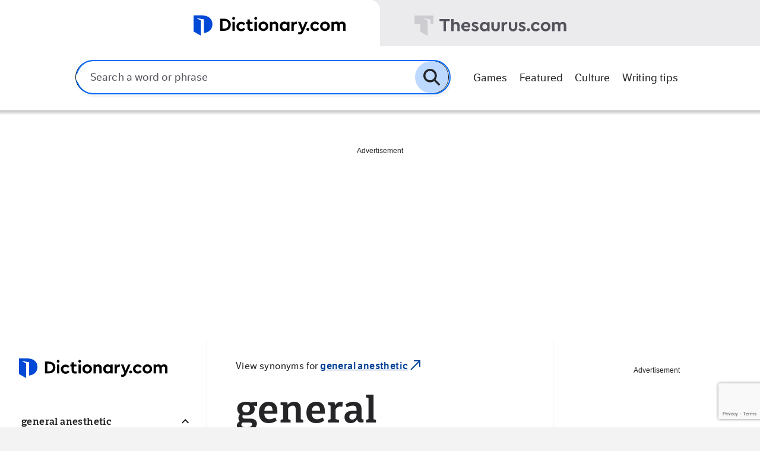

--- FILE ---
content_type: text/html; charset=utf-8
request_url: https://www.google.com/recaptcha/enterprise/anchor?ar=1&k=6Lf7JnQrAAAAAPHGrpyhBScGaodHXsKHUOnRDX5a&co=aHR0cHM6Ly93d3cuZGljdGlvbmFyeS5jb206NDQz&hl=en&v=TkacYOdEJbdB_JjX802TMer9&size=invisible&anchor-ms=20000&execute-ms=15000&cb=to2j7ad91qt4
body_size: 45018
content:
<!DOCTYPE HTML><html dir="ltr" lang="en"><head><meta http-equiv="Content-Type" content="text/html; charset=UTF-8">
<meta http-equiv="X-UA-Compatible" content="IE=edge">
<title>reCAPTCHA</title>
<style type="text/css">
/* cyrillic-ext */
@font-face {
  font-family: 'Roboto';
  font-style: normal;
  font-weight: 400;
  src: url(//fonts.gstatic.com/s/roboto/v18/KFOmCnqEu92Fr1Mu72xKKTU1Kvnz.woff2) format('woff2');
  unicode-range: U+0460-052F, U+1C80-1C8A, U+20B4, U+2DE0-2DFF, U+A640-A69F, U+FE2E-FE2F;
}
/* cyrillic */
@font-face {
  font-family: 'Roboto';
  font-style: normal;
  font-weight: 400;
  src: url(//fonts.gstatic.com/s/roboto/v18/KFOmCnqEu92Fr1Mu5mxKKTU1Kvnz.woff2) format('woff2');
  unicode-range: U+0301, U+0400-045F, U+0490-0491, U+04B0-04B1, U+2116;
}
/* greek-ext */
@font-face {
  font-family: 'Roboto';
  font-style: normal;
  font-weight: 400;
  src: url(//fonts.gstatic.com/s/roboto/v18/KFOmCnqEu92Fr1Mu7mxKKTU1Kvnz.woff2) format('woff2');
  unicode-range: U+1F00-1FFF;
}
/* greek */
@font-face {
  font-family: 'Roboto';
  font-style: normal;
  font-weight: 400;
  src: url(//fonts.gstatic.com/s/roboto/v18/KFOmCnqEu92Fr1Mu4WxKKTU1Kvnz.woff2) format('woff2');
  unicode-range: U+0370-0377, U+037A-037F, U+0384-038A, U+038C, U+038E-03A1, U+03A3-03FF;
}
/* vietnamese */
@font-face {
  font-family: 'Roboto';
  font-style: normal;
  font-weight: 400;
  src: url(//fonts.gstatic.com/s/roboto/v18/KFOmCnqEu92Fr1Mu7WxKKTU1Kvnz.woff2) format('woff2');
  unicode-range: U+0102-0103, U+0110-0111, U+0128-0129, U+0168-0169, U+01A0-01A1, U+01AF-01B0, U+0300-0301, U+0303-0304, U+0308-0309, U+0323, U+0329, U+1EA0-1EF9, U+20AB;
}
/* latin-ext */
@font-face {
  font-family: 'Roboto';
  font-style: normal;
  font-weight: 400;
  src: url(//fonts.gstatic.com/s/roboto/v18/KFOmCnqEu92Fr1Mu7GxKKTU1Kvnz.woff2) format('woff2');
  unicode-range: U+0100-02BA, U+02BD-02C5, U+02C7-02CC, U+02CE-02D7, U+02DD-02FF, U+0304, U+0308, U+0329, U+1D00-1DBF, U+1E00-1E9F, U+1EF2-1EFF, U+2020, U+20A0-20AB, U+20AD-20C0, U+2113, U+2C60-2C7F, U+A720-A7FF;
}
/* latin */
@font-face {
  font-family: 'Roboto';
  font-style: normal;
  font-weight: 400;
  src: url(//fonts.gstatic.com/s/roboto/v18/KFOmCnqEu92Fr1Mu4mxKKTU1Kg.woff2) format('woff2');
  unicode-range: U+0000-00FF, U+0131, U+0152-0153, U+02BB-02BC, U+02C6, U+02DA, U+02DC, U+0304, U+0308, U+0329, U+2000-206F, U+20AC, U+2122, U+2191, U+2193, U+2212, U+2215, U+FEFF, U+FFFD;
}
/* cyrillic-ext */
@font-face {
  font-family: 'Roboto';
  font-style: normal;
  font-weight: 500;
  src: url(//fonts.gstatic.com/s/roboto/v18/KFOlCnqEu92Fr1MmEU9fCRc4AMP6lbBP.woff2) format('woff2');
  unicode-range: U+0460-052F, U+1C80-1C8A, U+20B4, U+2DE0-2DFF, U+A640-A69F, U+FE2E-FE2F;
}
/* cyrillic */
@font-face {
  font-family: 'Roboto';
  font-style: normal;
  font-weight: 500;
  src: url(//fonts.gstatic.com/s/roboto/v18/KFOlCnqEu92Fr1MmEU9fABc4AMP6lbBP.woff2) format('woff2');
  unicode-range: U+0301, U+0400-045F, U+0490-0491, U+04B0-04B1, U+2116;
}
/* greek-ext */
@font-face {
  font-family: 'Roboto';
  font-style: normal;
  font-weight: 500;
  src: url(//fonts.gstatic.com/s/roboto/v18/KFOlCnqEu92Fr1MmEU9fCBc4AMP6lbBP.woff2) format('woff2');
  unicode-range: U+1F00-1FFF;
}
/* greek */
@font-face {
  font-family: 'Roboto';
  font-style: normal;
  font-weight: 500;
  src: url(//fonts.gstatic.com/s/roboto/v18/KFOlCnqEu92Fr1MmEU9fBxc4AMP6lbBP.woff2) format('woff2');
  unicode-range: U+0370-0377, U+037A-037F, U+0384-038A, U+038C, U+038E-03A1, U+03A3-03FF;
}
/* vietnamese */
@font-face {
  font-family: 'Roboto';
  font-style: normal;
  font-weight: 500;
  src: url(//fonts.gstatic.com/s/roboto/v18/KFOlCnqEu92Fr1MmEU9fCxc4AMP6lbBP.woff2) format('woff2');
  unicode-range: U+0102-0103, U+0110-0111, U+0128-0129, U+0168-0169, U+01A0-01A1, U+01AF-01B0, U+0300-0301, U+0303-0304, U+0308-0309, U+0323, U+0329, U+1EA0-1EF9, U+20AB;
}
/* latin-ext */
@font-face {
  font-family: 'Roboto';
  font-style: normal;
  font-weight: 500;
  src: url(//fonts.gstatic.com/s/roboto/v18/KFOlCnqEu92Fr1MmEU9fChc4AMP6lbBP.woff2) format('woff2');
  unicode-range: U+0100-02BA, U+02BD-02C5, U+02C7-02CC, U+02CE-02D7, U+02DD-02FF, U+0304, U+0308, U+0329, U+1D00-1DBF, U+1E00-1E9F, U+1EF2-1EFF, U+2020, U+20A0-20AB, U+20AD-20C0, U+2113, U+2C60-2C7F, U+A720-A7FF;
}
/* latin */
@font-face {
  font-family: 'Roboto';
  font-style: normal;
  font-weight: 500;
  src: url(//fonts.gstatic.com/s/roboto/v18/KFOlCnqEu92Fr1MmEU9fBBc4AMP6lQ.woff2) format('woff2');
  unicode-range: U+0000-00FF, U+0131, U+0152-0153, U+02BB-02BC, U+02C6, U+02DA, U+02DC, U+0304, U+0308, U+0329, U+2000-206F, U+20AC, U+2122, U+2191, U+2193, U+2212, U+2215, U+FEFF, U+FFFD;
}
/* cyrillic-ext */
@font-face {
  font-family: 'Roboto';
  font-style: normal;
  font-weight: 900;
  src: url(//fonts.gstatic.com/s/roboto/v18/KFOlCnqEu92Fr1MmYUtfCRc4AMP6lbBP.woff2) format('woff2');
  unicode-range: U+0460-052F, U+1C80-1C8A, U+20B4, U+2DE0-2DFF, U+A640-A69F, U+FE2E-FE2F;
}
/* cyrillic */
@font-face {
  font-family: 'Roboto';
  font-style: normal;
  font-weight: 900;
  src: url(//fonts.gstatic.com/s/roboto/v18/KFOlCnqEu92Fr1MmYUtfABc4AMP6lbBP.woff2) format('woff2');
  unicode-range: U+0301, U+0400-045F, U+0490-0491, U+04B0-04B1, U+2116;
}
/* greek-ext */
@font-face {
  font-family: 'Roboto';
  font-style: normal;
  font-weight: 900;
  src: url(//fonts.gstatic.com/s/roboto/v18/KFOlCnqEu92Fr1MmYUtfCBc4AMP6lbBP.woff2) format('woff2');
  unicode-range: U+1F00-1FFF;
}
/* greek */
@font-face {
  font-family: 'Roboto';
  font-style: normal;
  font-weight: 900;
  src: url(//fonts.gstatic.com/s/roboto/v18/KFOlCnqEu92Fr1MmYUtfBxc4AMP6lbBP.woff2) format('woff2');
  unicode-range: U+0370-0377, U+037A-037F, U+0384-038A, U+038C, U+038E-03A1, U+03A3-03FF;
}
/* vietnamese */
@font-face {
  font-family: 'Roboto';
  font-style: normal;
  font-weight: 900;
  src: url(//fonts.gstatic.com/s/roboto/v18/KFOlCnqEu92Fr1MmYUtfCxc4AMP6lbBP.woff2) format('woff2');
  unicode-range: U+0102-0103, U+0110-0111, U+0128-0129, U+0168-0169, U+01A0-01A1, U+01AF-01B0, U+0300-0301, U+0303-0304, U+0308-0309, U+0323, U+0329, U+1EA0-1EF9, U+20AB;
}
/* latin-ext */
@font-face {
  font-family: 'Roboto';
  font-style: normal;
  font-weight: 900;
  src: url(//fonts.gstatic.com/s/roboto/v18/KFOlCnqEu92Fr1MmYUtfChc4AMP6lbBP.woff2) format('woff2');
  unicode-range: U+0100-02BA, U+02BD-02C5, U+02C7-02CC, U+02CE-02D7, U+02DD-02FF, U+0304, U+0308, U+0329, U+1D00-1DBF, U+1E00-1E9F, U+1EF2-1EFF, U+2020, U+20A0-20AB, U+20AD-20C0, U+2113, U+2C60-2C7F, U+A720-A7FF;
}
/* latin */
@font-face {
  font-family: 'Roboto';
  font-style: normal;
  font-weight: 900;
  src: url(//fonts.gstatic.com/s/roboto/v18/KFOlCnqEu92Fr1MmYUtfBBc4AMP6lQ.woff2) format('woff2');
  unicode-range: U+0000-00FF, U+0131, U+0152-0153, U+02BB-02BC, U+02C6, U+02DA, U+02DC, U+0304, U+0308, U+0329, U+2000-206F, U+20AC, U+2122, U+2191, U+2193, U+2212, U+2215, U+FEFF, U+FFFD;
}

</style>
<link rel="stylesheet" type="text/css" href="https://www.gstatic.com/recaptcha/releases/TkacYOdEJbdB_JjX802TMer9/styles__ltr.css">
<script nonce="v-U4KwIDS7snjA4dz4D5Kw" type="text/javascript">window['__recaptcha_api'] = 'https://www.google.com/recaptcha/enterprise/';</script>
<script type="text/javascript" src="https://www.gstatic.com/recaptcha/releases/TkacYOdEJbdB_JjX802TMer9/recaptcha__en.js" nonce="v-U4KwIDS7snjA4dz4D5Kw">
      
    </script></head>
<body><div id="rc-anchor-alert" class="rc-anchor-alert"></div>
<input type="hidden" id="recaptcha-token" value="[base64]">
<script type="text/javascript" nonce="v-U4KwIDS7snjA4dz4D5Kw">
      recaptcha.anchor.Main.init("[\x22ainput\x22,[\x22bgdata\x22,\x22\x22,\[base64]/[base64]/[base64]/eihOLHUpOkYoTiwwLFt3LDIxLG1dKSxwKHUsZmFsc2UsTixmYWxzZSl9Y2F0Y2goYil7ayhOLDI5MCk/[base64]/[base64]/Sy5MKCk6Sy5UKSxoKS1LLlQsYj4+MTQpPjAsSy51JiYoSy51Xj0oSy5vKzE+PjIpKihiPDwyKSksSy5vKSsxPj4yIT0wfHxLLlYsbXx8ZClLLko9MCxLLlQ9aDtpZighZClyZXR1cm4gZmFsc2U7aWYoaC1LLkg8KEsuTj5LLkYmJihLLkY9Sy5OKSxLLk4tKE4/MjU1Ono/NToyKSkpcmV0dXJuIGZhbHNlO3JldHVybiEoSy52PSh0KEssMjY3LChOPWsoSywoSy50TD11LHo/NDcyOjI2NykpLEsuQSkpLEsuUC5wdXNoKFtKRCxOLHo/[base64]/[base64]/bmV3IFhbZl0oQlswXSk6Vz09Mj9uZXcgWFtmXShCWzBdLEJbMV0pOlc9PTM/bmV3IFhbZl0oQlswXSxCWzFdLEJbMl0pOlc9PTQ/[base64]/[base64]/[base64]/[base64]/[base64]\\u003d\\u003d\x22,\[base64]\x22,\x22woYVPzk/w7VAYMKgw7JcwpHCpsKIGVvCs8K0Wisow50iw61mSTPCvMO3GkPDuSIsCDwUUhIYwrJ8WjTDiCnDqcKhMBJ3BMKJBsKSwrVxcBbDgHrCkGI/w44FUHLDpMOVwoTDrj3DlcOKccORw4c9GhhFKh3Dpy1CwrfDrsOuGzfDgcK1LAReB8OAw7HDoMKIw6/CiC/[base64]/a8K1w5FYwoELW07CkmzCtWwlwplxw7/[base64]/ChhUfwrvCghdLwovCoTbDjcOVBcOjak9uBcOqGhMYwo/ChMOUw71Tf8KWRmLCti3DjjnCusKRCwZ1WcOjw4PCtznCoMOxwp7DiX9DY3HCkMO3w5HChcOvwpTClztYwofDp8OxwrNDw58pw54FJlE9w4rDvcKkGQ7Cn8OGRj3Dgn7DksOjH05zwok6wq5fw4dbw6/DhQsqw5waIcOUw5QqwrPDshduTcOewqzDu8OsF8OVaAR8dWwXUz7Cj8OvSMO3CMO6w50VdMOgOMOfecKIKMK3wpTCsQLDuwV8YRbCt8KWdArDmsOlw7zCgsOFUibDusOpfAhMRl/Dn0BZwqbCi8KUdcOUfMOMw73DpybCkHBVw5zDs8KoLAvDskcqZwjCjUorDiJHfFzCh2ZowqFJwqwvTiZhwoVpNsKYV8KgFcO/wpnCkMKFw7rCjHHCnB1Bw5VXw541EgvCokLCq3UnO8Otw6UmA2DDjMOiTMKaBMKkb8KSS8Ocw6nDj1LCn2XDpjBiPMKSSsOsG8Ofw7tSCxdJw4RdNh4SasOxSBs/C8ORXW8Nw5TCs006BjxkC8OWwqcxc3rChcOFK8OKwoXDrTU5NcO5w6APRcONJjR/wrJ3RirDqsOHb8OBwpzDtW3DuQoFwrkuSMKBwoTCs1tBccOowqBTJMOJwr9zw6/CvsKuMizCjsK/YlvDgwQvw4ELH8KFRMOzP8K+wowtw5TCqwtewoErw7E2w64fw5NrcsKEF2dKwq8/wq5+HijCgsKxwqbCmgE1w518SMOMw6HCtsKGdAtew47CoX/[base64]/wq/DjBZ+w7YdH8KnWVbCmgt4w5gcIFlEw6/CqFF8TcK6LMO7QsKqKcKpSE7DrCTDosODB8KGelbCpDbDlcOqSMO/w4oJAsKeZcOOw5/CusOkw41MacOew7rDpTPCuMK4woXCjMK0Z2gJaV/DsFzDp3UoM8KIRQXDgMKkwqwaOFxewoLCvsKDJizChH0Aw63Ctk4bcsK+X8Kbw75Cwq0KVRgpw5TDvSvCucOGW0wLIzkABTzCosOjRmXDkw3Ctxg3YsKqwojCtsKCPkdGwrQaw7zCiS4DImLCuE5Gwpljw6M6cENjasOrwqnCgMOKw4B9w7bCtsKHFn/DosO4wr55w4fCiUXChsKcOibCtsOsw6ZQw59Fwp/Ck8KQwodLw7TCnh7DhMOXwqsyBSLCm8OGeEbDvgM5en/Dq8O/[base64]/DpMKqB8KIOcOdfFXDp2HDisK6w6PDiEYwwrlRw7HDp8OIwpVUwoTCksK5ccKddMKwOcKobn3Ds0xRwrDDn115SRrCs8OASEF2GsO5AsKHw4NPb1nDvcKtI8OZXBDDtUfDlMKgw6bDqztaw6Iuwo99w6LDpjLCicOBEw0Hwr89wr/Ds8K2wpTCl8KiwpZewqnDtMKvw6bDocKIwonDijHCiVpOBToTwqvDn8Ohw5ESE0FWekLDsg4aIMKBwoc9w4XCgsKFw6fDuMKhw78cw4sHM8O7wpBEw7RELcOswpXChWbCn8OTw7LDscOpPMKgXsOxw4xrDsOHYMOJeT/CrcKAw7PDrBrCm8K8wq1KwpvCjcKVwqbCsVRSwoPDgMOAPMO6F8OsdsOITMKjw4pLwqnDmcOKwoXCvMKdw6/Dk8OHNMK/w44cwostBMOCwrY0wrjDlVkZBWlUw5tBwpRaNCtPRsOqwpbChcKPw47CpxfCnF8cIsKFScO+TsKpw7XClsOlDiTDrVUIPS3DtsOECcOcGWUtaMO5PEbDtcKGWMKOwqDDssKxPsOdwrfCvW/DhybCqhjCocOdw4/CisK9G3Q0KWpTXTjCn8OAw6fCiMKkwr/CscO3f8K2GxlGBW8awoghZcOrHBjDsMObwoR2w4nCoH5CwonDrcKNw4rCkhvDmcK+w6vDpMOywqRrwpNJHsK6wrjDqMKVPMK8NsOVwpPCksOmOHfCmDLCq1zCtsOgwrpmQEkdJMOPwoVoNcKMw6/CgsO2WzLDosONSMOPwqPCk8KLTMKjFB4pdRPCocOjb8KkTUJ6w4/CqTgXIsOfDRBUwr/DscOIbVHCvsKww7NVfcK7VMOFwrBKw4hZa8Okw4c9b11kcwAvZmXChcOzP8KeaADDhMK0L8Ocdmwjw4HCg8OgQ8KBcSfCscKew7sGF8Ojw4hQw4E+WTFjKMOoK0fCoSfCp8OVGMKuFSfCpsOQwq9twpsAwp/DtsODwp3DmnEZw4Unwqc9UMKuB8OZWi4hDcKVw4/Cjwxab1PDh8OoSDZgBMKVVQQEwqpbVlHDlsKJLMKYXCnDpCjCklEAO8Odwp0fTDomPV3DmcOmAi/CjsOWwqJEHsKvworCr8OyQ8OWacKawoHCvMKXwr7DoxdKw5nDisKNYMOid8O1d8OrPDzCj2PDtMKRNcOpQ2Uzw5tJw6/Cp0zDgjAKFsOrS0XCp3MpwpweNUHDuR/Co23CpUHCssKfw63Dq8K0w5PClBjDgy7Cl8OBwqUHD8Opw7hqw6LCl0AWwoRyLWvDpkrDnMOUwqwzPzvCtzvDrcOHR2jDnAs8IVV/[base64]/ChMKCw7s7wo/CvMK+w51jaMKITMOCcMOWwop6w4HCkcO9wpnDrsO+wpoEO07CvXfCm8OYdUTCt8KkwovDvDnDvGrCvMKbwpx3C8OafsOdw5/CpQbDoUdnwqzDl8K/C8Oow5fDgMKbwqBYQMOyw4zCocOpJ8KwwrtgQcKmSyvDlsKPw6bCgj88w7/DpcKMZ2DCq3vDpMOFw4Zqw5gWCcKOw5ZIfcOyfRPDmMKvBjbDrmTDiyVvRcOGTmvDokjCtRvCvWDCv1bCsn0BY8OdVMK8wq3Di8Kuwp/DoFTDmQvCgB7Cn8O/w6kBMjTCsBTDnzDDs8KQRcO+w7t/w5gPYsKzL3d1w5MFSEpOw7XCtMOfBMKNKg/DpGXDtMOewq/ClnRLwpjDvSjDiF4oRFTDiWgqRT7Dq8OOLcKBw4Uzw7M9wqIYfQUCBVXCi8ONw7bDpUJOwqbCnBTDsSzDlcK/w7I9L0sOUMKKw4TDncKHScOrw5BWwpcywpl6DMKowp1Zw7Uiwp9/GsODOR9Xe8Ozwpk9wozCsMOvwrgPwpDClVTDrAbCmcOpKVdaKcO0QcK0GEsyw7ZZw51Mw4wbwqkswrzCm3vDh8OzCsK/[base64]/wrXCv8OPGMKUNmDDt8KWWMK3wpXDocOkc8KYw4vCiMOuwplqw7MxLcKGw6I+wrYdMlRBKVp1GcK1RGLDosKzVcK5aMKCw4EOw7VZZikFTcKAwoTDtgslJsOZw6LDqcOGw7jDoSEZw6jChVhVw70WwphuwqnDgsO5wrhwVsKSPA8YDR/[base64]/[base64]/PRhywqcBSGTCmT7DvzghBcOvesKOw7LDvX7Dq8KWw73DsELCq1PCo13CtsKJw6wzwr82Xhk0JsK2w5TCgifDpcKPwoPCuSgNOnEFFjLDim8Lw4DDoDs9wpZEKQfDm8Kqw4vChsK9Q3jDuwvDh8OPTcOrEzt3w7nDjsKBw5/[base64]/[base64]/wr7CscOwHyAzwrUHCMKMcyzCs3bCt8K4wp4WT1wewpQkw5pcF8OrEcOrw7YDUm54UxvCtsOIXsOsQsKtCsOYw40jw6chwrDCk8KGw5AtfFjCg8KLw4EMDm3Dv8KcwrDClMO1wrN6wrVUal3DpgrCoiDCtsOcw6nCuw8BRsK9wo3DuXNfLC7CvC0lwrxgA8KlQBt/Z2vDtTNww71lwr/Duw/Dh3ERwpBCAkLCnlvCiMO2wp5ZQ3/DocKbwqjCqsOhw7VldMO8WBPDsMORPgxhwqALTzVEfcOsNMK7IGHDqxQ4YW3CrXVJw7VJHUbDp8OmJsOawr3DhU7CoMK3w4fCocKXJ0YGw7rCgcKGwpxNwoRGB8KLBsOJb8OXw45wwo/Dqh7CtMKzHUXDqk7CgsK3OwDDssOBGMKtw6jCjcKzwqkEwr8HaGDDicK8GHgKw4/CnxLCuAPDiVUASydKwrvDoE4ZFWHDmGrDv8ODfgpyw65jMgs/QsKDdsOKBnTCu1XDo8Oww6EBwodFeUN/w608w6LCmCbCmWM7I8OAeiI3wqUTU8KhNsK+w4nCtTRWwqoVw4bCmEDCgW/DqcO7bnLDvhzCgnVgw48vUQ/DjcKKwrIqMMOhw7jDiFDCnFXCnjlfDcOONsONT8OSCQ59BXdsw6Qxwp7DhFw1X8O4w6/[base64]/ChsO7ahDCgsKEw4F6wp3Ch8OQwoYJGT7CkMObaz8vwoLCnAJfw4zDszVzSlo6w6VSw6tKRMK+L0HCnXfDo8O0wpXCiiMSw6fDm8Knw4PCvMOFUsOAQGDCt8KPwpjCkcOkw4RVwp/CrSAfaWFPw5zDm8KQCSsbFMKvw51FVh7Dt8O2C0HCskRWwr42wrp1w5xXSRIww6/[base64]/CtjN1XVtaaljDpV3DucOJScKKwrrDl8KIwrrCk8Olwph/SmQ5FzYLalItbcKDwo/CrUvDrVo/wrNbw4jChMKBw5A7wqDDrMKLaSYjw6o3YcKBcirDmsOPJsKxOhYIw4jChjzDi8KwEGs1QcKVwo3DgS1TwprCocOswp5Ow5zCtFtnOcKeFcKaJn/Cl8KkH1kCwptHVsKqCQHDoCZRwqENw7MswolzbDnCmhjCpUrDrS/DumrDmMOyCgFXRzwmwpvDrTsvw6bCg8KEw6VXwoTCucOpQGlewrFmwoEKIcOfKifCgk/DscKXXH10HHTDoMKxXTLCkHBAw6Q7w6RGPjU/Y2zDpcKeI0nCicKrFMKFc8Kiw7BYcMKASEMaw4HDtS7DvQIHw6c8Sx9rw4xCwoDDvnPDjSoeKGd2w7XDicKmw4MCwqEXH8KlwoUhwr7Cj8OCwq7DmRrDvsOjw6jCuGIxMiPCncKAw7oHXMO/w6Blw4/[base64]/[base64]/CqsKTRFzCo8K2BkfCscKHZ8KlwqojVzvCmMKvwrXDncOYXsKyw6ABw5ZIARZOOl9Iw4bCmMOOQGx+GMOxw6PCsMOHwohewq3DunNWJMKOw7RhCj3CmsKvw5nDo2/DtR/Dp8Obw79ddUBvw5s4wrDCjsK0w5sGwqHDtSNmwovCqsONeUBvwpc0w5o5w5l1wpI/F8Kyw6NCaDMyJUzDrHhFHAQtw5TCgBxdCFzCnDPCusKOX8OubVLCmzp2NMK2w6/CkjAVw67CpS7CscOnfsK9MGUsWcKTwq8Gw5YdTMOUTMOuMQbDgsKADk4FwoLClERwb8OQw7LCqsKOw5XCscKKwqlmw6BIwq9Jw4Jqw4/CrUlvwq4pMQfCv8O+TcO2wopOw5bDujZew5Vlw6PDqGTDm2fCjsKTwppwLMOLOsKROCrCjcKJWcKSwrttw5rCn0htwpAtLWfDjDxiw50WHCFGYWvClMKtwrzDicO5f2h7wpLCrwkRaMO1WjF9w4BWwqnClVjCp2DDnl/[base64]/w4Aow4jCmMOAem/CgWJrwoLDuXBaWcKSw4BfwrjCmR3CgEZ5Xjolw5rClsOAw4VOwpwmw4vDqMK4HiTDgsKlwr4nwr00E8OTRwnCtsOlwpvCi8OWwqzDj0YNw53DrB8/woY7dTDChMODAABDUiAXN8OkbMOkAkRBOsKWw5DDvHRWwps+Hg3DrTpYw7zCgWDDhMKaB0hhw7nCtVJ+wp7CiCprYiTDhjXCpkXDr8KIwr/Di8KJLHbDggHCl8OAPWgQw7DCgl8Bwq0sUsOlO8KqYEtxwqtZbMK7B1cYwo8AwqjDq8KQMMO2VjzCuTHCt1/Dm2TDhMOHw6zDoMOVw6JxF8OFfCddeXQGHQTCiEvCrAfCrHLCjVY/BsKdPsKRwq3CvB7Dm3vDicKGd0TDi8KrOMOhwr/[base64]/[base64]/Cn8KWcRFPJlDDjMOnVsKiNmxuZkbDuMKpSTtWITsVwoJxw4U2LsO4wr9rw4PDhxxgVkLCtcKAw5MgwqcqLBZew6HDv8KOPcKYVSDCmsOYw5bCh8K1w7rDh8KywpTChwvDt8KuwrYawojCssK7EF7CqCpQdcO+wrnDs8OQwowBw4B8VsO4w7tfE8O7SsO/w4PDljsJwrzDqMOfVcK5wqBrGAEpwpp0w4fCtsO0wr/CvSfCtMO/dj/DjMO3wpbDoUQbw5FNwphEb8K4w6wkwoHCpwQXQQpPwpbDvkXCvGcdwo8vwqXDn8KwCsK5w7EGw7lsdcOCw6Biw6Ixw7/DkkzCs8Kvw4Z/ODl1w6JLRhzDq07Dt1FxBChLw5tLNkBWw5A5DcOcWsKWwqrDkk/Dn8KewqPDv8K+wqVkUhzCr0hFwoIsGsKFwq7ClnNVBUPCm8KaZsOuNCwOw5jCvm/CqRRGwqlgwqPCncOdQmpvCVYOX8O/bsO7bcObw4TDmMObw5BGw6wjV1HDncO2Ci9Fwo/DpMKSFCEsRMKmF2nCom0twpAKK8Ovw7AmwpdSFnVHNh4Ew4oHc8Kxw7bCrQMoex7CvMKcVUjCmsO0w5FoFQRhNHzDpkDCjsK3w6zDp8KLMMO1w65Mw4jCrcKOP8OxQcOvJWE1w6h2BsKZwrUrw6fDmUnDvsKnKsKOwp/CpU3DklnCjcKeSkFNwoc8fRLCtUvDqi/Cp8KzPRdswoDCvGzCs8OCwqfDvsKWMC4zXsOvwq/CrDzDh8KwKVR4w78NwoDDmgPDrwZnVcOKw6fCqcK8ZEXDmMODSTnDscOVfCfCosOiam/[base64]/[base64]/wrPCl0HCrAzDtMKGVFTDnMOue0vCn8KDHVLCuMOjQH1Ye0sgwpzDowg6wqA6w65Ow7Ynw78ORSnCijUOC8Kew7zCosOxPcKHdEnDrHwKw4EjwpjCiMKybQF/wonDgcKuHUvDgsKFw4rCo2/DrcKlw48NEcK6w5FfWwDDsMKPwoXDum/CjQrDscOUAmfCrcKOWDzDgMKgw49/wrXCgzdEwpzDq0fDlh3DssO8w5zDsU4Mw6vCuMKewoTDulzCpsKuw4XDoMO5d8KOH10RBsOnHkpzHHcNw6BPw6zDmBzCrXzDt8OzNyjDqTLCvsOUBsKFwrzClcOzw6Muw5fDuXDChH0qbFk3wqLDryDDisOLw6/CnMKwd8O+w78YGwZswpF1B0V2UyNXHsKtIBfCp8K9ZCQfwpRXw7fDjsKWX8KScCXCrxcSw7UVAmvCsXI/HMOUwrfDokLCuHl1cMObcxJxwqfDgUADw545UMO2w7vCicOUFMKFw5nCoFPDvjBVw6dvwovDkcO7wqh9D8KCw5PDrMKaw4w1esKTf8OREHXCnRfCr8KAw41JSsObM8Kzw60MK8Kcw5XCt1guw7rDqyHDgCU1FSJ1wp8oZcOjw7jDn03Dm8KEwrfDkQYuLcOxY8K/OF7DumjCrj84JnTDh11HdMKCFATDpMOTwrFJNE7CkkbDqCbChsOcPsKDacK1w4bCqMOAwqErDE9Swo7CrMOiEsKlBiALw6oew4fDtwImw4/[base64]/DlsOhAsKtw6/Dv3IoAiDCqzEowoxGw67DjxnChhw3w7fDicKYw6JBwqrCtWwBfMO+ckAXwpBcHsKgThjCnsKRQCTDtUQMwqZlSMK/J8Orw4VRR8KBVxXDjFpPw6YWwr1sTQdNVsKJXsKfwpNUTMKFQ8O+W1gqwrPDtx3DisKzwqlPKFVfbBABw43Dr8Oxw6/CsMKyVW7DkW9hf8K6w5YNYsOlw4/CvjNxw7nDqcKpRR8AwphDSsKrGMKHwqYJAGrDkz1ZY8OaXznCgcKpW8KFZgXDj2jDk8OuYQYpw54Awr/Cmx/Dmw7CrzTDhsOdw4rCt8KPNsOCw7NbOsKpw4wJw6pjTcOuMXHClgEBwoPDocKQwrPDlGnChVfCkxZabsOrZsKiDzTDj8OGw4dlw5J7QiDDjX3CtsOsw6vDs8KMwoDDqsKzwpbCr2/DjCY+NnTCuBJwwpTClcO/ODoDVjwow4/[base64]/DtcOdDcKOQTPDosKew5LCqcO0wqokE8OYw6LCpwhdHcK5wph7YnprLMO6w4pGSAlCw4x7wq9pwqzCv8KMwpRCwrJmw7bCl3lnfsK8wqbCosKhw7jCjC/Cj8KJahcvw6NiPMKkw7YMNhHCjRDCvU41w6bDp2LCoA/ChcKiW8KLwox1wojDkE7Csm/CuMKkBnbCu8OMc8K1w6nDvF9VIknCkMOfTHTCg0w6w7zDhMK3SDzDisONwoESwoY9J8O/CMKGYXnCrHHCjhwXw4V2WlvCmsKQw7nCmcOlw5PCvsO5w6Q7wrVHwoPCtsKXwoDCj8O3w4EJw5rClTbCsUNSw6zDnsKnw5rDhsO3wr/DuMKyNGzCj8OpYk0VC8OwL8KhGxDCrsKLw5Fjw6nCoMOEwrPCjBV5YsOcBcKXwp7ChsKPEE7ClDNcw6HDucKHwrbDr8KCwoo+w5Umw6fDlcOIw6nCksKeHMK6HSfCjsKVUsKpWl7ChMKbNn/DicOOAzfDg8KJaMOlN8O/wrgawqkxwrFJw6rDqjPDhMKWXcKqw4rCp1TDij5jEhvDqgIWWXvCvDPDjkjDqzjDm8Kdw7Zpw5vCqsOewpoOw5YjGFYTwog3NsKmdsOPYsKewp8hw484w5bCrDvDq8KHT8Kmw5LCm8OTw6JkQmjDrz7CvMO4wqvDjzsRRAx3wq1UIMK9w7R9UsOUwqtkwrFKTcO/PQ1kwr/[base64]/w5jDu8K8R8KJw43CoE3CpcKlVXjDtcOBwpYOEAHCpMKVDMO0MMKZw7nCp8KcYBPDvn3CuMKEw7Q+wpVuw6Zxf14tGxdtwrjCkR/DsVp6ZRx1w6B0VQ8lTsODOmZXw6sIKSAHwqMKdMKeQMOecCHDqlzDu8KWw6/DmU3Cu8OhFwkvWUXDjsKgwrTDgsKsRcKND8O2w6/[base64]/ChzlkTMOEw45GbcOJw5RlcsOEw5LDtiFOw6ZtwqDCuSB/ccOkwq/Dh8OrN8Kxwr7DkMK8bMOWworCggl9BnQefgzCpMKxw4M/[base64]/Cn8OqdhPCv8KYFsOqw6bDgMKdwq4OwrRhWiPDpMOHSEbCuz/Cl2QNfUgvdcOuw5HCikAULVnDn8O9UMOiP8OQEBUwTHceAwHDikjDqMK6w47CocOBwrIhw5XDihvCuy/CvxHCocOuw4PCjcOgwpkewpUuCRB9Sl5zw7TDiUfDvQbCqwrDusKWMAZMXk5hwqgpwpN4asKSw7B4aFXCn8Kfw7bDscK5UcOZNMKdw5HCusOnwqvDrzHDjsOiw4DDqcOtHEZsw43CsMONwprCgTE9w7/DtcKjw7LCtjMmw4MUD8KDcR7Dv8Kiw5MOb8OpBXXDum1UCFh5SsKhw7ZmNyfDp2nCnyZBenlkSxLDpMOJwoLDu1PCkT0wRV5/wr4AR2o/[base64]/w7xGwozClx9IGsO/wocecAHDhMOxw6jDvMKQwr97w6LCtUI2Y8KVw4trd2PCrcOZHcKhwqzCr8OrTMOrMsK/woF0Y0ofwpHDqRwmdcO6wq7Cki1HdcK8w6k1wqsmPm8YwqF0YQouwoU2woA1TkF2w5TDqcKvwq8Ewr42Fj/Dk8KAHzHDtsOUccOVwqTCg2s1BcO9wqZvw55Jw4FAwrtYIU/[base64]/[base64]/CtcOpwoVTwohhKMKIFgtrwpDCnMKJIFDCrTXCsTYEVMOFw74HNsO+WCFVw63Dnl1jbMOoCsO2wr3DpsKVIMKWwoPCmVHChMO3IFcqSk0lCWbDsD3DicKgQ8KMAMKrE2DCqnF1XywLRcO+w44yw5rDmCQ3WnxHHcOywppjfDpwFHM/w5Fswq5wN3IAVcKIw4ZiwroUb19jLHRVMwTCn8O+HVkHwp/[base64]/[base64]/CqX7CpHPCv8OOwrfClsKZwpNnY8OpwpfDiXIqORrCnQ47w70Pwqsow5jCo03CrcO3wp7DoU93wpvCv8ORATHClMOrw7xQwrbCghldw7lPwpQvw5pvw63DgMOWFMOKwqUwwr93EcK2J8O6DjbDg1bDqMOqVMKEScK0wrd9w7RzM8OHwr0nw5Bww7ctDsK0wq/CvcK4d0wEwq4uwqLCncO7IcOlw5fCq8KiwqEZwr/DusKww4vDv8OSTlUVwrs1wrsZXQAfw6lgKcKOJMOpwoIhwp9qwqPDrcKrwoMsd8KMw6DCsMOIJH7DrsOuVi0WwoNxGlHDjsOpMcO1w7HDnsKaw6TDu3s3w4XCv8O/wrsVw7nDvxnChcOGwqfCn8Kcwqg1PjXCp2V8X8OIZcKdbMKkP8OyZ8OVw5BfABLDmsKvc8OZVB1pC8Khw58vw7/Cr8KcwpISw7HDrcOLw5/DlnVybSRgWjVXIxXDnsOPw7TDq8OuZg5FEz/[base64]/DpVdDwqwoPThaw6BlwpfDmsK4w5vDoi5uwrADFsKNw5sYGcKzw6DCmMKtYMKAw5MhSgUbw67Do8OwUBHDgsKMw49Xw6HDlG0WwrAWMcKiwq7CoMKUK8KeBhPCrgx9d37Cj8K5JTXDh0bDk8O0wqTCuMOxw6A5cBTCtz/Clm4Rwo9cb8K2VMK7XkrDocKfwrsKwrB7LkXCq1LCqMKiDyReHwQvKV3CnMOfwpUkw5rCi8KNwqkGPgp2G0YQeMObDcO7w41vKcKJw6kPwqNuw6fDnjfDmxTCi8O/TGI4wpnCkilTw4XDjcKdw5Qww6h/[base64]/DhGvCmk0Gw6ZOKC3CicOHe8KAw4jCmsKzw4TCg2MKBsKIaxrDgcK6w5HCkQPCiCrCl8OyIcOlVcKGw7Z1wr/CrUM7MCtyw7chw49mZHZWRXRBw4IswrBaw7zDi3g3WEPCucKNwrhXwo06wr/CoMKKwq3CmcKJRcO9KzFaw6cDwrlhwq5Vw6olwprDtwDCkG/Cm8OCw45vG2ZewoXCj8K4e8OlXE8PwrAZDAQmQ8OfTTIxZcOeDcOMw4/[base64]/[base64]/DlcO3IxTDlAV9w5TCs2XDtAHDv8OqCkDDmD3CtMKbRxYXw7ghwoJAasOHSmF4w5nCv2fClMKMHGvCvnnDpT1YwobDp3LCpcOFwpzCmzJJasK7d8KnwqxvZMKJwqAECMKaw5zCsRtGfgAMB0jDlj9mwosYSl0XVig7w513wrLDqBl0GsOBZETDiC3CiW/DicKnR8KEw45bcy8cw6I9YXErYMOwd2UwwrTDhSZ4wr5PecKHPQ8DDMOXw6vCl8KdwprDhMO0M8OmwoMHXsKAw7zDuMOuwp/DskQBBx3DoFsSwqnCkm3DrwknwoUdFcOhwr3Dm8Kaw4jCk8OKDVPCnSk7w4DCrsOSJ8Oxwqo2w5bDnR7DmynDmQDCh31oDcOLQC3Cmitrw4/CnXU4wog/[base64]/wqFdwrcyeG7DuWM5wqTDncK+wqXDmsKZwodxNRHClsKMBF4LwqPDjsK7IR84NsOawrvDmQ3DkcOna24KwpHCkcKjJ8OIT0/CnsOzwrvDhMKzw4XDmWNhw5NrWwh5wpRITmM0G3HDpcO7Im/CgHPCmkfDosOuKmvCmcKFHjbCqnHColl6HsOKwonCm27Do1wRI0PDsknDrMKGwqcbGBUtfMOJA8Krw5DCvMOwASbClQLDv8OOG8OGw5TDsMKVeEzDuVTDhx1cwobCqsOsNsObURZ8XE7Cu8KiOsOvb8K7U3bCtcOTFsOuQx/DvwXDpcODI8KmwrRfwp3CjsOPw4zDhhUIHX3Ds2UZwpHCrsK9UcOlw5fDtCzCscOdwrLClsKCehnCh8OufxoTw4sZIlrCmMKUw7vCtMKEanhBw5J4w5/Dk28Lw7MjdF3CqBtkw4DDulLDnR7DkMOyQCbCrMOcwqbDksKEw6MpXnA0w6EaN8KubcOeJB7CusK+wozDssOlI8KUwrAmB8OcwpzCpMK6w4QwC8KXf8OHUwPDusOSwr8hwoFkwobDjwDCj8OCw6nCqgrDlMKFwrrDkMKFFMOuSXFsw7/ChB45eMOQwpDDi8Knw7nCrMKYC8KXw7TDsMKHI8O/wpzDvsK/wo3DjXEcBVZ2wpnDokDColgowrUeanIEwqINYMKAwrQRwrzClcOBH8KMRl1OPlXCncO8FxpjBcKiwoUKBcOTwp7Dp1IfLsKUH8OgwqXDsz7DqMK2w4xfIsKYw4fDuQJgwofCtcOrwrgtJCVRR8Ozcg/Ctw4vwqc9w4vCoTHCjADDo8Kgw5AVwpjDkFHCosKPw7TCiTjDmsK9V8OWw5UjVWLCosO2RhAHw6B+w4/DmMO3w6nDkcOGNMKewrFePTTCm8OBCsKXZ8OzK8OGwpvDhnPDlsKmw6nCp3JrNUwcwqdAVVfCl8KVEGtJLXxbw5Qdwq3CocKjMSLDgcOrE2XDhsKGw4zCgQXCqcK3bMKNd8K2wqdJwrcrw5/CqQjCv3vCicKXw7hkVUQpYMK4wqzDsgHDoMOoWW7Dpnc8w4LDosKZwosew6TCt8ONwrrDlRHDl3MhVlDCil8FLsKLesOfw4dLSsKCZsKwPwQnwq7CjMOiY0zChMK0wpx8SirDp8Kzw7AmwoZwJMKRWsOPTRDCj0A/acKmw6vDlj1MVcO3NsKlw7FxYMOHwqcUOikIwrkSRWjCu8OwwoFeQyLCg24KChbDoiwrKsOewpHCnVE8woHDusOWw4EDCMK/wr/[base64]/[base64]/DnQDCqsKZDsOpwpRGw5PCssOuwqB/wo3Dk3FKDMO9w4xMBWUwDn1VWi06BcO2wpxrTxfCvhzCvzNjO3XCscKhw49NWSsxwrdbGUtFdBt1wrtXwosAwqoqw6bCnhnDuhLCrC3Cii7DuUNjCmwYd2fCmzF8HcOWw4/DpX7CtcKqfsOqMsOAw4bDssKaLcK1w7hqwrbDrjbDvcK2YCJIJS44wqQaLgQ2w7gnwrV7IMK6EMOcwqtmTVXDjBjDm2fClMO9w5VsKx1lwqbDi8KXacOLN8Kqw5DCvsKHFAhQdwbDoljClMOhHcOzG8KrV3rCvMKJVMOse8KGEsOAw4/DvXjDkWQ1NcOaw7bDnTHDkA0owrXDmsODw6TCl8KACFHDhMK2wo4AwoHCv8OdwofCq3HDgMK1w6/DrRDCqcOow5vDsVLCmcK/ZDXDt8KNw5DDpCbDrynCsVslw7l9OMOoXMOVwrbCrkjChcOIw6d2TsOnwrTDqMKqEH09wqrCiVbCjMKpw7tEw64+YsKDCsKsXcO0OnxGw5d3BsOCwp/[base64]/wrbCtDA3X8OIw4XCuBYbwoDDmsKHwqfDjcObwrHDvsOvOcOpwq/CkkbDhG/Dkhomw4t5wpPCpVwNwqXDjMKDw4HDgjlqMRBUAcORS8KWR8OudMKQcyhqwooqw74fwpgzdmnCiBocNcOSG8KNw4sawpHDmsKWPmTDqEcNw6c5wqXDgUxNwo19w6kUMUbCjnVxPGRvw5bDgMOYMcKsNF/DhcO4woFPw6jDscOqCMKXwotWw7kRPUI0wqptCV7CgWTCpAPDpiPDqx3Dv3tjw6bCjG/DscODw7zCuz3CscOXbARVwp9Ww5Yowr7Dr8OZcCJiwrIxwrJzUMKUf8OcAMOZT2YySMK4PSzDt8OUXcKrLEFXwpPDpMOXw63DpcKEPmAAw5Q4JR7DsmrDqMOOKsOvw7/[base64]/DrMKqw4tfw6TCl0HCoGnCkMOsccO/[base64]/CgcK6YsOiwovDj8OlWCc9wpfDtMOHdn7DrkUrw4/[base64]/DgcOWw6bChTdhWcOZw74jw7PDhsKQwofDn8KPJMKwwoRFAcOeb8ObTMKYNykww6vDhsO6bcKjf0RaCMOyRy/Dr8O9wo45UCPCkEzCv3LDpcO5w4/CqlrCunPDqcKVwqN4w5gCwpk3wpnDp8K4wq3CvGFTw7htOGrDpsKrwp03QHAfSVRpVmnDqcK3UQg4KB1TZsO7bcOaI8KpKhfCvMO/aD3Cl8OTeMKWw4zDhkVvCwREw7koR8OiwoLCpTNqP8KvdzHCnsKUwqNbw5M4K8ODU0zDtwfCrQEsw6AVw6nDpMKcw5PCmHwaA0FxR8OHO8OeK8O3w47Cgj5SwovDmcOsURsaZ8OiYsO5wpnDs8OaHR/Cr8K6w54mw4MieXvDrMKwPVzDvVIRwp3CjMOqWcO6w43CgXFDw4XDj8OBXMOBNsOtwrYSB37CtQIzV2ZHwqPCvTUWHcKfw5TCtyPDjsOFwo8/EQ3ChVfCjsOmwo5SMFsywqsHSkzCijrCnMOFURwwwojDnBYbK3E9akgwbk/Doxk7woIUw7xBcsKTw4ppL8O1ZsKvw5c4w5QoIAA9w4HCrWRsw4QqIcObwoRhwp/DlQzDoANbcsKtw5pywoFeRcKqwq/Dj3XDkgvDjMKow4DDvWV/bjhbw7XDnxczw5XCqRfCnHDCh0w/wq5nesKOw7suwp5Uw7prN8KPw7bCt8KIw6tRUHjDvMO8fywbX8KGaMO+Ji/DrsOhbcKvUCxXXcKcQUzCssOzw7DDu8OyCQbDlcORw4zDssK5HRtmwrTCn0HDhnU1wp18HsOyw75iwrYqdMOPwpPDgy7CpzwPwr/Ds8KjOCTDtMOvw6gSecKwEjDClEfDjcKgwobDnhDChMONRxbDlGfDjykoL8KTw4UjwrEhw5Zuw5ggwrYuPk0uCwFvX8Kcwr/DssKRJQnCnF7ChcKlw5d2woHDlMKPMx3Cr3V8c8OBfMKcNzvCtgonOcOxBkrCrG/Dm1QFwp5KUk3Dsw9+w60rZhbDqy7DjcK7SkTDgGzCoUvCg8ObbkssTjcewrJLw5MtwpNeQzVxw5/DssKfw7fDkBsvwpolw47Du8Ktw4F3w4bDhcO/b2MawpZObABdwq/CgllkbsOewovCoFNHaU7CsxAxw5/Cj3FIw7rCv8KsISxkehfDhybDlzAKai16w4N6w5gGL8Oew7bCo8KGanNdwqB4XQ7Cl8Oqwr0Qw7F2wpjCrX7CqMK4MQbCqX1QUcO/bBzDmnQWdMKfwqJxHiI7Q8Kqw4pfK8K6EMOLJVdAJ0HCp8O1Q8OCMlPCr8OBMhnClR7CnzcKwqrDviMQQMOJw5PDujonICw/w5nDl8OkOi4zNcOMNcKpw4PCqm7DvsO+LsOVw6Jxw7LChMKCw4/DrlzDjH7DvMOFw4XCunvCuFrCqsK2w6QSw6ZBwo9iUzUHw6jDgsKrw7IywrDDm8KmR8OrwotuH8ODw7c3e1bCg1FEwqZswoArw7o4wrXClMKqK2HCpjrDvx/CmGDDnsK7w5HDiMO3VMOUJsOiRHA+w518woLDlHjDtsOLV8Ofw7dWw6XDvi5XZjTDkD3CkA9MwqrCnGg2OWnDvcKgSU9Tw7xfFMKBIFPDrTIwM8Kcw5dvw5jCpsKVUhXCisKYwo5TUcOYFlfCogVHwqYGw5JbJzYNw6/DmcKnw5o0KU1aPSzCocKrLcKJYsO8w41ILTsvwrYAw6rCul82w63DssK4M8O2LsKJMcK0WVDCg3NidlrDmcKHw6pADcO6w5HDg8KFS0nCvCrDp8OoF8K/wqRawofCisO/wr3Dn8OVWcOnw6zCmU03UMONwqPDhcOUFH/DmFJjM8OXOkgxw6zCkcOVVXLCuVYrCcKkwrhJOSN0UDrCjsKKw4VlHcOrFXXDqTjDvMKbw4Jfwq4uwoLDh3rDs1RzwpPDrMK2woJrPcKLT8OFNS7CtcKlYgkcwpdDfwkDcBPCtsK/wo16WV5ATMKawpHCtg7Dn8KQw6wiw5xkwqfDlMKVLWY2fsOpHUnCpg/DjMKNw5tiEiLCkMK7ZjLDlsKrw7lMw7N/wqoHDHfDuMKQL8KXW8OhZHRbw6nDtlpach3CvXk9G8O/Hklsw5TCocOpF2bDjMKcIsK0w4fCrcOkJMO9wqpiwrbDtcK5c8Otw5TCj8KUY8K/JnvCpj7Clw0hVcK+wqPDnsO6w7EMw5sQN8KLw7NmIC3CgDFEE8OzHcKAcTEMw6RPdMK8RMKZw5XDisOFwpEsV2DCl8OhwqTDnw/Dij7CqsOiBsK+w7rDgTnDin/[base64]/DrEjCssOrwoXCjTAxw7Iqw6BZw4oaY0UYGsKVw54AwrvDiMO7w6/Dp8KzRxrCnMKqQDsmQMK7VcOeT8Kmw7d2CsKUwrc4FQPDm8KdwqrCv0FwwpfDmDLDhF/CpRQTe0lXwqjDq2fDhsKbAMOjw5BSU8K8I8OLw4DChWlrETYABMKkw4M4wrhmw61Kw4HDlEDCtMOsw7cfw4vCn0gKw5QbacO4AHjCvcKww5zDhwnDu8O/[base64]/wr58CsKePcKdQznCscKXw6jDsMOTW8OiIn13B29swpTCtT80w5/Dv0PCvnI5wp3Cv8KXw7fDni3Dl8OCN3EsBcKOw57DuAJVwofDksKDwr7Dl8KZEDnCg2hdGz5MbVLDsXXCkXDDtVk5wqA8w6XDo8K/a3cpw6/Dr8OQw7kkfXPDhcKfesOiSMOVMcOlwpJxEFtmw7V0w6/[base64]/AhTCiiwEaMOke27DkRAPD2XCrcKdSwPCm00Swq1bFsO5WsOAw7vCosOmwp1Qw67CtxTDosOgwo7Cs152w4LCnMKGw4orwrhRQMOYw4gYEcKEcVEowqvCs8KGw4VhwqNAwrDCqcOSYMOPGsOyGsKNDMK7w7Q1cCDCm3HDs8OMwo88b8KwKw\\u003d\\u003d\x22],null,[\x22conf\x22,null,\x226Lf7JnQrAAAAAPHGrpyhBScGaodHXsKHUOnRDX5a\x22,0,null,null,null,1,[21,125,63,73,95,87,41,43,42,83,102,105,109,121],[7668936,510],0,null,null,null,null,0,null,0,null,700,1,null,0,\[base64]/tzcYADoGZWF6dTZkEg4Iiv2INxgAOgVNZklJNBoZCAMSFR0U8JfjNw7/vqUGGcSdCRmc4owCGQ\\u003d\\u003d\x22,0,0,null,null,1,null,0,0],\x22https://www.dictionary.com:443\x22,null,[3,1,1],null,null,null,1,3600,[\x22https://www.google.com/intl/en/policies/privacy/\x22,\x22https://www.google.com/intl/en/policies/terms/\x22],\x22yx9mii2uPgH4Frd4nsZMPNsmOLjj0Dy0xGVhp3I2Dyk\\u003d\x22,1,0,null,1,1763250260699,0,0,[48,182,18,24,138],null,[4,239,206,218],\x22RC-O3icZ3iV8hWjIA\x22,null,null,null,null,null,\x220dAFcWeA4RuYelrOieiVPSjLtF_cg1hZ1Ux7kDjUQEgYkUNMr6-GziZBDWWf1hMbjorMjyiv6Dqog6fVLE19_k3dozDdaf9Rcvdw\x22,1763333060521]");
    </script></body></html>

--- FILE ---
content_type: application/javascript; charset=UTF-8
request_url: https://www.dictionary.com/cdn-cgi/challenge-platform/h/b/scripts/jsd/93954b626b88/main.js?
body_size: 4574
content:
window._cf_chl_opt={nMUP5:'b'};~function(q2,g,Z,b,d,B,C,s){q2=J,function(z,R,qE,q1,h,l){for(qE={z:455,R:386,h:448,l:467,K:396,A:464,W:382,f:366,m:460,c:416,Q:478},q1=J,h=z();!![];)try{if(l=parseInt(q1(qE.z))/1*(-parseInt(q1(qE.R))/2)+parseInt(q1(qE.h))/3+-parseInt(q1(qE.l))/4*(-parseInt(q1(qE.K))/5)+parseInt(q1(qE.A))/6+-parseInt(q1(qE.W))/7*(parseInt(q1(qE.f))/8)+-parseInt(q1(qE.m))/9*(-parseInt(q1(qE.c))/10)+parseInt(q1(qE.Q))/11,l===R)break;else h.push(h.shift())}catch(K){h.push(h.shift())}}(O,981854),g=this||self,Z=g[q2(452)],b={},b[q2(480)]='o',b[q2(375)]='s',b[q2(440)]='u',b[q2(451)]='z',b[q2(402)]='n',b[q2(373)]='I',b[q2(374)]='b',d=b,g[q2(424)]=function(z,R,h,K,qa,qI,qs,q7,W,Q,o,F,P,D){if(qa={z:463,R:456,h:371,l:482,K:465,A:466,W:482,f:466,m:372,c:472,Q:367,o:461,F:427},qI={z:397,R:367,h:390},qs={z:436,R:411,h:457,l:393},q7=q2,null===R||R===void 0)return K;for(W=X(R),z[q7(qa.z)][q7(qa.R)]&&(W=W[q7(qa.h)](z[q7(qa.z)][q7(qa.R)](R))),W=z[q7(qa.l)][q7(qa.K)]&&z[q7(qa.A)]?z[q7(qa.W)][q7(qa.K)](new z[(q7(qa.f))](W)):function(U,q8,y){for(q8=q7,U[q8(qI.z)](),y=0;y<U[q8(qI.R)];U[y]===U[y+1]?U[q8(qI.h)](y+1,1):y+=1);return U}(W),Q='nAsAaAb'.split('A'),Q=Q[q7(qa.m)][q7(qa.c)](Q),o=0;o<W[q7(qa.Q)];F=W[o],P=H(z,R,F),Q(P)?(D='s'===P&&!z[q7(qa.o)](R[F]),q7(qa.F)===h+F?A(h+F,P):D||A(h+F,R[F])):A(h+F,P),o++);return K;function A(U,y,q6){q6=J,Object[q6(qs.z)][q6(qs.R)][q6(qs.h)](K,y)||(K[y]=[]),K[y][q6(qs.l)](U)}},B=q2(389)[q2(475)](';'),C=B[q2(372)][q2(472)](B),g[q2(459)]=function(z,R,ql,q9,h,l,K,A){for(ql={z:444,R:367,h:369,l:393,K:431},q9=q2,h=Object[q9(ql.z)](R),l=0;l<h[q9(ql.R)];l++)if(K=h[l],'f'===K&&(K='N'),z[K]){for(A=0;A<R[h[l]][q9(ql.R)];-1===z[K][q9(ql.h)](R[h[l]][A])&&(C(R[h[l]][A])||z[K][q9(ql.l)]('o.'+R[h[l]][A])),A++);}else z[K]=R[h[l]][q9(ql.K)](function(W){return'o.'+W})},s=function(qy,qU,qe,qP,qo,qh,R,h,l){return qy={z:370,R:418},qU={z:376,R:376,h:393,l:433,K:376,A:398},qe={z:367},qP={z:367,R:398,h:436,l:411,K:457,A:436,W:411,f:457,m:436,c:411,Q:457,o:378,F:393,P:378,D:393,e:378,U:376,y:436,G:457,L:378,k:393,v:393,Y:378,V:376,N:393,x:393,q0:433},qo={z:468,R:398},qh=q2,R=String[qh(qy.z)],h={'h':function(K){return null==K?'':h.g(K,6,function(A,qg){return qg=J,qg(qo.z)[qg(qo.R)](A)})},'g':function(K,A,W,qZ,Q,o,F,P,D,U,y,G,L,Y,V,N,x,q0){if(qZ=qh,null==K)return'';for(o={},F={},P='',D=2,U=3,y=2,G=[],L=0,Y=0,V=0;V<K[qZ(qP.z)];V+=1)if(N=K[qZ(qP.R)](V),Object[qZ(qP.h)][qZ(qP.l)][qZ(qP.K)](o,N)||(o[N]=U++,F[N]=!0),x=P+N,Object[qZ(qP.A)][qZ(qP.W)][qZ(qP.f)](o,x))P=x;else{if(Object[qZ(qP.m)][qZ(qP.c)][qZ(qP.Q)](F,P)){if(256>P[qZ(qP.o)](0)){for(Q=0;Q<y;L<<=1,A-1==Y?(Y=0,G[qZ(qP.F)](W(L)),L=0):Y++,Q++);for(q0=P[qZ(qP.P)](0),Q=0;8>Q;L=L<<1|q0&1.66,A-1==Y?(Y=0,G[qZ(qP.F)](W(L)),L=0):Y++,q0>>=1,Q++);}else{for(q0=1,Q=0;Q<y;L=q0|L<<1,Y==A-1?(Y=0,G[qZ(qP.D)](W(L)),L=0):Y++,q0=0,Q++);for(q0=P[qZ(qP.e)](0),Q=0;16>Q;L=1.84&q0|L<<1,A-1==Y?(Y=0,G[qZ(qP.D)](W(L)),L=0):Y++,q0>>=1,Q++);}D--,0==D&&(D=Math[qZ(qP.U)](2,y),y++),delete F[P]}else for(q0=o[P],Q=0;Q<y;L=1.3&q0|L<<1.92,Y==A-1?(Y=0,G[qZ(qP.D)](W(L)),L=0):Y++,q0>>=1,Q++);P=(D--,0==D&&(D=Math[qZ(qP.U)](2,y),y++),o[x]=U++,String(N))}if(''!==P){if(Object[qZ(qP.y)][qZ(qP.l)][qZ(qP.G)](F,P)){if(256>P[qZ(qP.e)](0)){for(Q=0;Q<y;L<<=1,Y==A-1?(Y=0,G[qZ(qP.D)](W(L)),L=0):Y++,Q++);for(q0=P[qZ(qP.L)](0),Q=0;8>Q;L=L<<1|1.09&q0,Y==A-1?(Y=0,G[qZ(qP.k)](W(L)),L=0):Y++,q0>>=1,Q++);}else{for(q0=1,Q=0;Q<y;L=L<<1.06|q0,A-1==Y?(Y=0,G[qZ(qP.v)](W(L)),L=0):Y++,q0=0,Q++);for(q0=P[qZ(qP.Y)](0),Q=0;16>Q;L=L<<1.23|q0&1.22,A-1==Y?(Y=0,G[qZ(qP.k)](W(L)),L=0):Y++,q0>>=1,Q++);}D--,D==0&&(D=Math[qZ(qP.V)](2,y),y++),delete F[P]}else for(q0=o[P],Q=0;Q<y;L=L<<1.08|1.09&q0,Y==A-1?(Y=0,G[qZ(qP.N)](W(L)),L=0):Y++,q0>>=1,Q++);D--,D==0&&y++}for(q0=2,Q=0;Q<y;L=L<<1.41|1.91&q0,Y==A-1?(Y=0,G[qZ(qP.D)](W(L)),L=0):Y++,q0>>=1,Q++);for(;;)if(L<<=1,A-1==Y){G[qZ(qP.x)](W(L));break}else Y++;return G[qZ(qP.q0)]('')},'j':function(K,qD,qb){return qD={z:378},qb=qh,K==null?'':K==''?null:h.i(K[qb(qe.z)],32768,function(A,qd){return qd=qb,K[qd(qD.z)](A)})},'i':function(K,A,W,qM,Q,o,F,P,D,U,y,G,L,Y,V,N,q0,x){for(qM=qh,Q=[],o=4,F=4,P=3,D=[],G=W(0),L=A,Y=1,U=0;3>U;Q[U]=U,U+=1);for(V=0,N=Math[qM(qU.z)](2,2),y=1;y!=N;x=L&G,L>>=1,0==L&&(L=A,G=W(Y++)),V|=(0<x?1:0)*y,y<<=1);switch(V){case 0:for(V=0,N=Math[qM(qU.R)](2,8),y=1;N!=y;x=G&L,L>>=1,L==0&&(L=A,G=W(Y++)),V|=y*(0<x?1:0),y<<=1);q0=R(V);break;case 1:for(V=0,N=Math[qM(qU.z)](2,16),y=1;y!=N;x=L&G,L>>=1,0==L&&(L=A,G=W(Y++)),V|=y*(0<x?1:0),y<<=1);q0=R(V);break;case 2:return''}for(U=Q[3]=q0,D[qM(qU.h)](q0);;){if(Y>K)return'';for(V=0,N=Math[qM(qU.z)](2,P),y=1;N!=y;x=L&G,L>>=1,L==0&&(L=A,G=W(Y++)),V|=(0<x?1:0)*y,y<<=1);switch(q0=V){case 0:for(V=0,N=Math[qM(qU.z)](2,8),y=1;N!=y;x=L&G,L>>=1,0==L&&(L=A,G=W(Y++)),V|=y*(0<x?1:0),y<<=1);Q[F++]=R(V),q0=F-1,o--;break;case 1:for(V=0,N=Math[qM(qU.R)](2,16),y=1;N!=y;x=G&L,L>>=1,L==0&&(L=A,G=W(Y++)),V|=y*(0<x?1:0),y<<=1);Q[F++]=R(V),q0=F-1,o--;break;case 2:return D[qM(qU.l)]('')}if(0==o&&(o=Math[qM(qU.K)](2,P),P++),Q[q0])q0=Q[q0];else if(F===q0)q0=U+U[qM(qU.A)](0);else return null;D[qM(qU.h)](q0),Q[F++]=U+q0[qM(qU.A)](0),o--,U=q0,0==o&&(o=Math[qM(qU.R)](2,P),P++)}}},l={},l[qh(qy.R)]=h.h,l}(),I();function H(z,R,h,qS,q4,l){q4=(qS={z:442,R:482,h:429,l:482,K:407},q2);try{return R[h][q4(qS.z)](function(){}),'p'}catch(K){}try{if(null==R[h])return R[h]===void 0?'u':'x'}catch(A){return'i'}return z[q4(qS.R)][q4(qS.h)](R[h])?'a':R[h]===z[q4(qS.l)]?'D':R[h]===!0?'T':R[h]===!1?'F':(l=typeof R[h],q4(qS.K)==l?M(z,R[h])?'N':'f':d[l]||'?')}function T(l,K,qw,qR,A,W,f,m,c,Q,o,F){if(qw={z:405,R:384,h:474,l:399,K:428,A:470,W:446,f:483,m:434,c:409,Q:454,o:391,F:479,P:471,D:420,e:388,U:428,y:477,G:462,L:428,k:401,v:430,Y:428,V:387,N:403,x:441,q0:385,qo:443,qF:449,qP:418},qR=q2,!i(.01))return![];W=(A={},A[qR(qw.z)]=l,A[qR(qw.R)]=K,A);try{f=g[qR(qw.h)],m=qR(qw.l)+g[qR(qw.K)][qR(qw.A)]+qR(qw.W)+f.r+qR(qw.f),c=new g[(qR(qw.m))](),c[qR(qw.c)](qR(qw.Q),m),c[qR(qw.o)]=2500,c[qR(qw.F)]=function(){},Q={},Q[qR(qw.P)]=g[qR(qw.K)][qR(qw.D)],Q[qR(qw.e)]=g[qR(qw.U)][qR(qw.y)],Q[qR(qw.G)]=g[qR(qw.L)][qR(qw.k)],Q[qR(qw.v)]=g[qR(qw.Y)][qR(qw.V)],o=Q,F={},F[qR(qw.N)]=W,F[qR(qw.x)]=o,F[qR(qw.q0)]=qR(qw.qo),c[qR(qw.qF)](s[qR(qw.qP)](F))}catch(P){}}function i(z,qt,qO){return qt={z:447},qO=q2,Math[qO(qt.z)]()<z}function S(z,R,qc,qm,qf,qW,qJ,h,l){qc={z:474,R:434,h:409,l:454,K:399,A:428,W:470,f:379,m:473,c:391,Q:479,o:383,F:439,P:449,D:418,e:435},qm={z:419},qf={z:404,R:404,h:410,l:437},qW={z:391},qJ=q2,h=g[qJ(qc.z)],l=new g[(qJ(qc.R))](),l[qJ(qc.h)](qJ(qc.l),qJ(qc.K)+g[qJ(qc.A)][qJ(qc.W)]+qJ(qc.f)+h.r),h[qJ(qc.m)]&&(l[qJ(qc.c)]=5e3,l[qJ(qc.Q)]=function(qn){qn=qJ,R(qn(qW.z))}),l[qJ(qc.o)]=function(qp){qp=qJ,l[qp(qf.z)]>=200&&l[qp(qf.R)]<300?R(qp(qf.h)):R(qp(qf.l)+l[qp(qf.z)])},l[qJ(qc.F)]=function(qz){qz=qJ,R(qz(qm.z))},l[qJ(qc.P)](s[qJ(qc.D)](JSON[qJ(qc.e)](z)))}function j(qA,qu,z,R,h,l){return qA={z:474,R:422,h:422,l:400},qu=q2,z=g[qu(qA.z)],R=3600,h=Math[qu(qA.R)](+atob(z.t)),l=Math[qu(qA.h)](Date[qu(qA.l)]()/1e3),l-h>R?![]:!![]}function M(z,R,qi,q3){return qi={z:392,R:392,h:436,l:377,K:457,A:369,W:458},q3=q2,R instanceof z[q3(qi.z)]&&0<z[q3(qi.R)][q3(qi.h)][q3(qi.l)][q3(qi.K)](R)[q3(qi.A)](q3(qi.W))}function O(qN){return qN='ontimeout,object,DOMContentLoaded,Array,/invisible/jsd,contentDocument,20416Didgpz,length,postMessage,indexOf,fromCharCode,concat,includes,bigint,boolean,string,pow,toString,charCodeAt,/jsd/oneshot/93954b626b88/0.0723554370983328:1763245352:gNoRq1UvQKHx1pY2sCFEDol6xFDHvozKIiDzyzHZGE4/,addEventListener,error on cf_chl_props,5348YMyJtM,onload,error,source,106388wffBUF,Brug8,chlApiUrl,_cf_chl_opt;kdLcs8;ZYSYt6;mJfw0;CntK7;Fikdj5;PZulp7;bMAJa5;LsaOO2;cwlZd3;xrOqw4;MoGZ8;ZxbA6;vlPW5;Ijql6;UxIdq5;sfiTj7;FtwmA0,splice,timeout,Function,push,contentWindow,cloudflare-invisible,250KxmNks,sort,charAt,/cdn-cgi/challenge-platform/h/,now,JwVtE8,number,errorInfoObject,status,msg,onreadystatechange,function,sid,open,success,hasOwnProperty,createElement,event,style,parent,20BmMyWV,removeChild,wuESociE,xhr-error,evkH5,tabIndex,floor,iframe,Ijql6,display: none,appendChild,d.cookie,_cf_chl_opt,isArray,chlApiClientVersion,map,body,join,XMLHttpRequest,stringify,prototype,http-code:,detail,onerror,undefined,chctx,catch,jsd,keys,navigator,/b/ov1/0.0723554370983328:1763245352:gNoRq1UvQKHx1pY2sCFEDol6xFDHvozKIiDzyzHZGE4/,random,1437138Wazrvk,send,loading,symbol,document,clientInformation,POST,9OitGZV,getOwnPropertyNames,call,[native code],UxIdq5,70893bsKetN,isNaN,chlApiRumWidgetAgeMs,Object,1065552kujefC,from,Set,99748XALqyc,OJpr4HVQFwZdvei93a0LougCz$51tq7xs+26DYWAScImfh8bEMUjXKBnlN-RTyPGk,readyState,nMUP5,chlApiSitekey,bind,api,__CF$cv$params,split,getPrototypeOf,VIQF7,16401946RGBbOx'.split(','),O=function(){return qN},O()}function J(q,u,n){return n=O(),J=function(p,z,R){return p=p-366,R=n[p],R},J(q,u)}function X(z,qT,q5,R){for(qT={z:371,R:444,h:476},q5=q2,R=[];null!==z;R=R[q5(qT.z)](Object[q5(qT.R)](z)),z=Object[q5(qT.h)](z));return R}function I(qY,qv,qL,qH,z,R,h,l,K){if(qY={z:474,R:473,h:469,l:450,K:380,A:380,W:481,f:406,m:406},qv={z:469,R:450,h:406},qL={z:381},qH=q2,z=g[qH(qY.z)],!z)return;if(!j())return;(R=![],h=z[qH(qY.R)]===!![],l=function(qX,A){if(qX=qH,!R){if(R=!![],!j())return;A=E(),S(A.r,function(W){a(z,W)}),A.e&&T(qX(qL.z),A.e)}},Z[qH(qY.h)]!==qH(qY.l))?l():g[qH(qY.K)]?Z[qH(qY.A)](qH(qY.W),l):(K=Z[qH(qY.f)]||function(){},Z[qH(qY.m)]=function(qB){qB=qH,K(),Z[qB(qv.z)]!==qB(qv.R)&&(Z[qB(qv.h)]=K,l())})}function a(h,l,qV,qC,K,A,W){if(qV={z:395,R:473,h:410,l:385,K:408,A:413,W:415,f:368,m:385,c:413,Q:384,o:438,F:368},qC=q2,K=qC(qV.z),!h[qC(qV.R)])return;l===qC(qV.h)?(A={},A[qC(qV.l)]=K,A[qC(qV.K)]=h.r,A[qC(qV.A)]=qC(qV.h),g[qC(qV.W)][qC(qV.f)](A,'*')):(W={},W[qC(qV.m)]=K,W[qC(qV.K)]=h.r,W[qC(qV.c)]=qC(qV.Q),W[qC(qV.o)]=l,g[qC(qV.W)][qC(qV.F)](W,'*'))}function E(qK,qq,h,l,K,A,W){qq=(qK={z:412,R:423,h:414,l:425,K:421,A:432,W:426,f:394,m:453,c:445,Q:484,o:417},q2);try{return h=Z[qq(qK.z)](qq(qK.R)),h[qq(qK.h)]=qq(qK.l),h[qq(qK.K)]='-1',Z[qq(qK.A)][qq(qK.W)](h),l=h[qq(qK.f)],K={},K=Ijql6(l,l,'',K),K=Ijql6(l,l[qq(qK.m)]||l[qq(qK.c)],'n.',K),K=Ijql6(l,h[qq(qK.Q)],'d.',K),Z[qq(qK.A)][qq(qK.o)](h),A={},A.r=K,A.e=null,A}catch(f){return W={},W.r={},W.e=f,W}}}()

--- FILE ---
content_type: application/javascript; charset=utf-8
request_url: https://fundingchoicesmessages.google.com/f/AGSKWxXXzPmz_5rq6wT2GgB-K8YkxGH3ySFbHeqivkCOhX46H_j4KP11DLor9GLNlYFSZnPikX-F1CQuh5jaqfN8jN1MiuQmPoU3O_4P4D1YhSYbJLmnPJo696TPq6ToJR991Aw7BowdVLiF1gv7wuA28zGNSxle4Hs6ylMayIMslDtJAdpeZSjnXm5uHk9Y/_/zalando-ad-/bottom-ads./syads._button_ad_/adgear1-
body_size: -1288
content:
window['7b16190b-c348-441e-b392-679c1256b803'] = true;